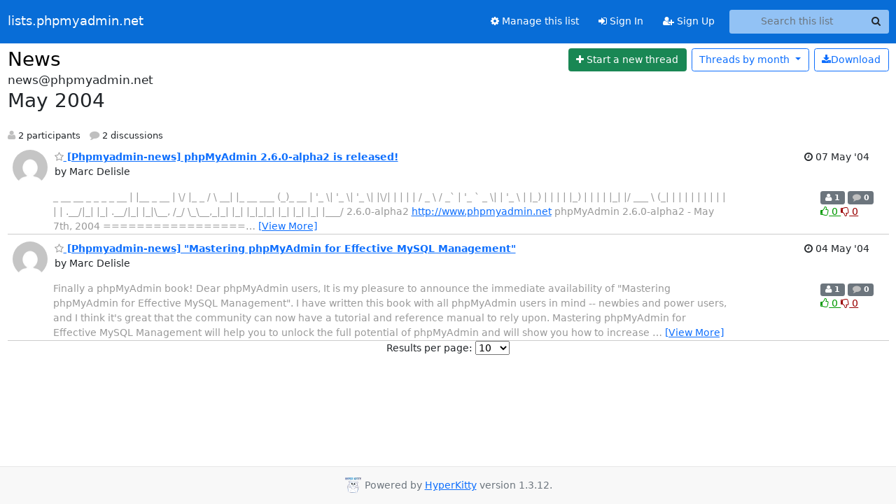

--- FILE ---
content_type: text/html; charset=utf-8
request_url: https://lists.phpmyadmin.net/mailman3/hyperkitty/list/news@phpmyadmin.net/2004/5/
body_size: 10007
content:





<!DOCTYPE HTML>
<html>
    <head>
        <meta http-equiv="Content-Type" content="text/html; charset=UTF-8" />
        <meta name="viewport" content="width=device-width, initial-scale=1.0" />
        <meta name="ROBOTS" content="INDEX, FOLLOW" />
        <title>
May 2004 - News - lists.phpmyadmin.net
</title>
        <meta name="author" content="" />
        <meta name="dc.language" content="en" />
        <link rel="shortcut icon" href="/mailman3/static/hyperkitty/img/favicon.ico" />
        <link rel="stylesheet" href="/mailman3/static/hyperkitty/libs/jquery/smoothness/jquery-ui-1.13.1.min.css" type="text/css" media="all" />
        <link rel="stylesheet" href="/mailman3/static/hyperkitty/libs/fonts/font-awesome/css/font-awesome.min.css" type="text/css" media="all" />
        <link rel="stylesheet" href="/mailman3/static/CACHE/css/output.9c629d784cdd.css" type="text/css" media="all"><link rel="stylesheet" href="/mailman3/static/CACHE/css/output.e68c4908b3de.css" type="text/css"><link rel="stylesheet" href="/mailman3/static/CACHE/css/output.1405e8f07d89.css" type="text/css" media="all">
         
        
<link rel="alternate" type="application/rss+xml" title="News" href="/mailman3/hyperkitty/list/news@phpmyadmin.net/feed/"/>

        

    </head>

    <body>

    


    <nav class="navbar sticky-top navbar-expand-md mb-2" id="navbar-main">
        <div class="container-xxl">
            <div class="navbar-header"> <!--part of navbar that's always present-->
                <button type="button" class="navbar-toggler collapsed" data-bs-toggle="collapse" data-bs-target=".navbar-collapse">
                    <span class="fa fa-bars"></span>
                </button>
                <a class="navbar-brand" href="/mailman3/hyperkitty/">lists.phpmyadmin.net</a>

            </div> <!-- /navbar-header -->
            <div class="d-flex">
                <div class="auth dropdown d-md-none">
                        
                </div>
                
                <a  href="/mailman3/accounts/login/?next=/mailman3/hyperkitty/list/news%40phpmyadmin.net/2004/5/" class="nav-link d-md-none">
                    <span class="fa fa-sign-in"></span>
                    Sign In
                </a>
                <a  href="/mailman3/accounts/signup/?next=/mailman3/hyperkitty/list/news%40phpmyadmin.net/2004/5/" class="nav-link d-md-none">
                    <span class="fa fa-user-plus"></span>
                    Sign Up
                </a>
                
            </div>
            <div class="navbar-collapse collapse justify-content-end"> <!--part of navbar that's collapsed on small screens-->
                <!-- show dropdown for smaller viewports b/c login name/email may be too long -->
                <!-- only show this extra button/dropdown if we're in small screen sizes -->
            
                
                <a href="/mailman3/postorius/lists/news.phpmyadmin.net/" class="nav-link">
                    <span class="fa fa-cog"></span>
                    Manage this list
                </a>
                
            
            
            <a  href="/mailman3/accounts/login/?next=/mailman3/hyperkitty/list/news%40phpmyadmin.net/2004/5/" class="nav-link d-none d-md-block">
                <span class="fa fa-sign-in"></span>
                Sign In
            </a>
            <a  href="/mailman3/accounts/signup/?next=/mailman3/hyperkitty/list/news%40phpmyadmin.net/2004/5/" class="nav-link d-none d-md-block">
                <span class="fa fa-user-plus"></span>
                Sign Up
            </a>
            
                <form name="search" method="get" action="/mailman3/hyperkitty/search" class="navbar-form navbar-right my-2 my-lg-2 ms-2" role="search">
                    <input type="hidden" name="mlist" value="news@phpmyadmin.net" />
                    <div class="input-group">
                    <input name="q" type="text" class="form-control rounded-4 search"
                            
                                placeholder="Search this list"
                                aria-label="Search this list"
                            
                            
                            />
                    <button class="btn search-button" aria-label="Search"><span class="fa fa-search"></span></button>
                    </div>
                </form>
                <!-- larger viewports -->
                <ul class="nav navbar-nav auth d-none d-md-flex">
                    
                </ul>
            </div> <!--/navbar-collapse -->
        </div><!-- /container for navbar -->
    </nav>

    

     <div class="modal fade" tabindex="-1" role="dialog" id="keyboard-shortcuts">
       <div class="modal-dialog" role="document">
         <div class="modal-content">
           <div class="modal-header">
             <button type="button" class="close" data-dismiss="modal" aria-label="Close"><span aria-hidden="true">&times;</span></button>
             <h4 class="modal-title">Keyboard Shortcuts</h4>
           </div>
           <div class="modal-body">
             <h3>Thread View</h3>
             <ul>
               <li><code>j</code>: Next unread message </li>
               <li><code>k</code>: Previous unread message </li>
               <li><code>j a</code>: Jump to all threads
               <li><code>j l</code>: Jump to MailingList overview
             </ul>
           </div>
         </div><!-- /.modal-content -->
       </div><!-- /.modal-dialog -->
     </div><!-- /.modal -->

     <div class="container-xxl" role="main">
        

<div class="row">

    <div id="thread-list">
        <div class="thread-list-header row">
            <h1 class="col">
                <a href="/mailman3/hyperkitty/list/news@phpmyadmin.net/" class="list-name">
                    
                        News
                    
                </a>
            </h1>
            <div class="col d-flex flex-align-center flex-row-reverse">
                <div class="order-3 me-2">
                    <a href="/mailman3/hyperkitty/list/news@phpmyadmin.net/message/new"
                        class="btn btn-success"
                        aria-label="Start new thread">
                        <i class="fa fa-plus"></i>
                        <span class="d-inline d-md-none">Thread</span>
                        <span class="d-none d-md-inline">Start a new thread</span>
                    </a>
                </div>
                
                <div class="d-none d-md-block">
                    <a href="/mailman3/hyperkitty/list/news@phpmyadmin.net/export/news@phpmyadmin.net-2004-06.mbox.gz?start=2004-05-01&amp;end=2004-06-01" title="This month in gzipped mbox format"
                    class="btn btn-outline-primary ms-2"><i class="fa fa-download" aria-label="Download Messages"></i>Download
                    </a>
                
                </div>
                
                   



<div class="dropdown-center">
<a href="" id="navbarMonthsListDrop" class="btn btn-outline-primary dropdown-toggle" data-bs-toggle="dropdown">
  <span class="d-none d-md-inline">Threads by</span> month <b class="caret"></b>
</a>
<ul class="dropdown-menu" role="menu" aria-labelledby="navbarMonthsListDrop">
    
    <li role="presentation" class="dropdown-header disabled dropdown-item">
        <a href="" class="nav-link">----- 2026 -----</a>
    </li>
    
    <li>
        <a class="dropdown-item" href="/mailman3/hyperkitty/list/news@phpmyadmin.net/2026/1/"
           >January</a>
    </li>
    
    
    <li role="presentation" class="dropdown-header disabled dropdown-item">
        <a href="" class="nav-link">----- 2025 -----</a>
    </li>
    
    <li>
        <a class="dropdown-item" href="/mailman3/hyperkitty/list/news@phpmyadmin.net/2025/12/"
           >December</a>
    </li>
    
    <li>
        <a class="dropdown-item" href="/mailman3/hyperkitty/list/news@phpmyadmin.net/2025/11/"
           >November</a>
    </li>
    
    <li>
        <a class="dropdown-item" href="/mailman3/hyperkitty/list/news@phpmyadmin.net/2025/10/"
           >October</a>
    </li>
    
    <li>
        <a class="dropdown-item" href="/mailman3/hyperkitty/list/news@phpmyadmin.net/2025/9/"
           >September</a>
    </li>
    
    <li>
        <a class="dropdown-item" href="/mailman3/hyperkitty/list/news@phpmyadmin.net/2025/8/"
           >August</a>
    </li>
    
    <li>
        <a class="dropdown-item" href="/mailman3/hyperkitty/list/news@phpmyadmin.net/2025/7/"
           >July</a>
    </li>
    
    <li>
        <a class="dropdown-item" href="/mailman3/hyperkitty/list/news@phpmyadmin.net/2025/6/"
           >June</a>
    </li>
    
    <li>
        <a class="dropdown-item" href="/mailman3/hyperkitty/list/news@phpmyadmin.net/2025/5/"
           >May</a>
    </li>
    
    <li>
        <a class="dropdown-item" href="/mailman3/hyperkitty/list/news@phpmyadmin.net/2025/4/"
           >April</a>
    </li>
    
    <li>
        <a class="dropdown-item" href="/mailman3/hyperkitty/list/news@phpmyadmin.net/2025/3/"
           >March</a>
    </li>
    
    <li>
        <a class="dropdown-item" href="/mailman3/hyperkitty/list/news@phpmyadmin.net/2025/2/"
           >February</a>
    </li>
    
    <li>
        <a class="dropdown-item" href="/mailman3/hyperkitty/list/news@phpmyadmin.net/2025/1/"
           >January</a>
    </li>
    
    
    <li role="presentation" class="dropdown-header disabled dropdown-item">
        <a href="" class="nav-link">----- 2024 -----</a>
    </li>
    
    <li>
        <a class="dropdown-item" href="/mailman3/hyperkitty/list/news@phpmyadmin.net/2024/12/"
           >December</a>
    </li>
    
    <li>
        <a class="dropdown-item" href="/mailman3/hyperkitty/list/news@phpmyadmin.net/2024/11/"
           >November</a>
    </li>
    
    <li>
        <a class="dropdown-item" href="/mailman3/hyperkitty/list/news@phpmyadmin.net/2024/10/"
           >October</a>
    </li>
    
    <li>
        <a class="dropdown-item" href="/mailman3/hyperkitty/list/news@phpmyadmin.net/2024/9/"
           >September</a>
    </li>
    
    <li>
        <a class="dropdown-item" href="/mailman3/hyperkitty/list/news@phpmyadmin.net/2024/8/"
           >August</a>
    </li>
    
    <li>
        <a class="dropdown-item" href="/mailman3/hyperkitty/list/news@phpmyadmin.net/2024/7/"
           >July</a>
    </li>
    
    <li>
        <a class="dropdown-item" href="/mailman3/hyperkitty/list/news@phpmyadmin.net/2024/6/"
           >June</a>
    </li>
    
    <li>
        <a class="dropdown-item" href="/mailman3/hyperkitty/list/news@phpmyadmin.net/2024/5/"
           >May</a>
    </li>
    
    <li>
        <a class="dropdown-item" href="/mailman3/hyperkitty/list/news@phpmyadmin.net/2024/4/"
           >April</a>
    </li>
    
    <li>
        <a class="dropdown-item" href="/mailman3/hyperkitty/list/news@phpmyadmin.net/2024/3/"
           >March</a>
    </li>
    
    <li>
        <a class="dropdown-item" href="/mailman3/hyperkitty/list/news@phpmyadmin.net/2024/2/"
           >February</a>
    </li>
    
    <li>
        <a class="dropdown-item" href="/mailman3/hyperkitty/list/news@phpmyadmin.net/2024/1/"
           >January</a>
    </li>
    
    
    <li role="presentation" class="dropdown-header disabled dropdown-item">
        <a href="" class="nav-link">----- 2023 -----</a>
    </li>
    
    <li>
        <a class="dropdown-item" href="/mailman3/hyperkitty/list/news@phpmyadmin.net/2023/12/"
           >December</a>
    </li>
    
    <li>
        <a class="dropdown-item" href="/mailman3/hyperkitty/list/news@phpmyadmin.net/2023/11/"
           >November</a>
    </li>
    
    <li>
        <a class="dropdown-item" href="/mailman3/hyperkitty/list/news@phpmyadmin.net/2023/10/"
           >October</a>
    </li>
    
    <li>
        <a class="dropdown-item" href="/mailman3/hyperkitty/list/news@phpmyadmin.net/2023/9/"
           >September</a>
    </li>
    
    <li>
        <a class="dropdown-item" href="/mailman3/hyperkitty/list/news@phpmyadmin.net/2023/8/"
           >August</a>
    </li>
    
    <li>
        <a class="dropdown-item" href="/mailman3/hyperkitty/list/news@phpmyadmin.net/2023/7/"
           >July</a>
    </li>
    
    <li>
        <a class="dropdown-item" href="/mailman3/hyperkitty/list/news@phpmyadmin.net/2023/6/"
           >June</a>
    </li>
    
    <li>
        <a class="dropdown-item" href="/mailman3/hyperkitty/list/news@phpmyadmin.net/2023/5/"
           >May</a>
    </li>
    
    <li>
        <a class="dropdown-item" href="/mailman3/hyperkitty/list/news@phpmyadmin.net/2023/4/"
           >April</a>
    </li>
    
    <li>
        <a class="dropdown-item" href="/mailman3/hyperkitty/list/news@phpmyadmin.net/2023/3/"
           >March</a>
    </li>
    
    <li>
        <a class="dropdown-item" href="/mailman3/hyperkitty/list/news@phpmyadmin.net/2023/2/"
           >February</a>
    </li>
    
    <li>
        <a class="dropdown-item" href="/mailman3/hyperkitty/list/news@phpmyadmin.net/2023/1/"
           >January</a>
    </li>
    
    
    <li role="presentation" class="dropdown-header disabled dropdown-item">
        <a href="" class="nav-link">----- 2022 -----</a>
    </li>
    
    <li>
        <a class="dropdown-item" href="/mailman3/hyperkitty/list/news@phpmyadmin.net/2022/12/"
           >December</a>
    </li>
    
    <li>
        <a class="dropdown-item" href="/mailman3/hyperkitty/list/news@phpmyadmin.net/2022/11/"
           >November</a>
    </li>
    
    <li>
        <a class="dropdown-item" href="/mailman3/hyperkitty/list/news@phpmyadmin.net/2022/10/"
           >October</a>
    </li>
    
    <li>
        <a class="dropdown-item" href="/mailman3/hyperkitty/list/news@phpmyadmin.net/2022/9/"
           >September</a>
    </li>
    
    <li>
        <a class="dropdown-item" href="/mailman3/hyperkitty/list/news@phpmyadmin.net/2022/8/"
           >August</a>
    </li>
    
    <li>
        <a class="dropdown-item" href="/mailman3/hyperkitty/list/news@phpmyadmin.net/2022/7/"
           >July</a>
    </li>
    
    <li>
        <a class="dropdown-item" href="/mailman3/hyperkitty/list/news@phpmyadmin.net/2022/6/"
           >June</a>
    </li>
    
    <li>
        <a class="dropdown-item" href="/mailman3/hyperkitty/list/news@phpmyadmin.net/2022/5/"
           >May</a>
    </li>
    
    <li>
        <a class="dropdown-item" href="/mailman3/hyperkitty/list/news@phpmyadmin.net/2022/4/"
           >April</a>
    </li>
    
    <li>
        <a class="dropdown-item" href="/mailman3/hyperkitty/list/news@phpmyadmin.net/2022/3/"
           >March</a>
    </li>
    
    <li>
        <a class="dropdown-item" href="/mailman3/hyperkitty/list/news@phpmyadmin.net/2022/2/"
           >February</a>
    </li>
    
    <li>
        <a class="dropdown-item" href="/mailman3/hyperkitty/list/news@phpmyadmin.net/2022/1/"
           >January</a>
    </li>
    
    
    <li role="presentation" class="dropdown-header disabled dropdown-item">
        <a href="" class="nav-link">----- 2021 -----</a>
    </li>
    
    <li>
        <a class="dropdown-item" href="/mailman3/hyperkitty/list/news@phpmyadmin.net/2021/12/"
           >December</a>
    </li>
    
    <li>
        <a class="dropdown-item" href="/mailman3/hyperkitty/list/news@phpmyadmin.net/2021/11/"
           >November</a>
    </li>
    
    <li>
        <a class="dropdown-item" href="/mailman3/hyperkitty/list/news@phpmyadmin.net/2021/10/"
           >October</a>
    </li>
    
    <li>
        <a class="dropdown-item" href="/mailman3/hyperkitty/list/news@phpmyadmin.net/2021/9/"
           >September</a>
    </li>
    
    <li>
        <a class="dropdown-item" href="/mailman3/hyperkitty/list/news@phpmyadmin.net/2021/8/"
           >August</a>
    </li>
    
    <li>
        <a class="dropdown-item" href="/mailman3/hyperkitty/list/news@phpmyadmin.net/2021/7/"
           >July</a>
    </li>
    
    <li>
        <a class="dropdown-item" href="/mailman3/hyperkitty/list/news@phpmyadmin.net/2021/6/"
           >June</a>
    </li>
    
    <li>
        <a class="dropdown-item" href="/mailman3/hyperkitty/list/news@phpmyadmin.net/2021/5/"
           >May</a>
    </li>
    
    <li>
        <a class="dropdown-item" href="/mailman3/hyperkitty/list/news@phpmyadmin.net/2021/4/"
           >April</a>
    </li>
    
    <li>
        <a class="dropdown-item" href="/mailman3/hyperkitty/list/news@phpmyadmin.net/2021/3/"
           >March</a>
    </li>
    
    <li>
        <a class="dropdown-item" href="/mailman3/hyperkitty/list/news@phpmyadmin.net/2021/2/"
           >February</a>
    </li>
    
    <li>
        <a class="dropdown-item" href="/mailman3/hyperkitty/list/news@phpmyadmin.net/2021/1/"
           >January</a>
    </li>
    
    
    <li role="presentation" class="dropdown-header disabled dropdown-item">
        <a href="" class="nav-link">----- 2020 -----</a>
    </li>
    
    <li>
        <a class="dropdown-item" href="/mailman3/hyperkitty/list/news@phpmyadmin.net/2020/12/"
           >December</a>
    </li>
    
    <li>
        <a class="dropdown-item" href="/mailman3/hyperkitty/list/news@phpmyadmin.net/2020/11/"
           >November</a>
    </li>
    
    <li>
        <a class="dropdown-item" href="/mailman3/hyperkitty/list/news@phpmyadmin.net/2020/10/"
           >October</a>
    </li>
    
    <li>
        <a class="dropdown-item" href="/mailman3/hyperkitty/list/news@phpmyadmin.net/2020/9/"
           >September</a>
    </li>
    
    <li>
        <a class="dropdown-item" href="/mailman3/hyperkitty/list/news@phpmyadmin.net/2020/8/"
           >August</a>
    </li>
    
    <li>
        <a class="dropdown-item" href="/mailman3/hyperkitty/list/news@phpmyadmin.net/2020/7/"
           >July</a>
    </li>
    
    <li>
        <a class="dropdown-item" href="/mailman3/hyperkitty/list/news@phpmyadmin.net/2020/6/"
           >June</a>
    </li>
    
    <li>
        <a class="dropdown-item" href="/mailman3/hyperkitty/list/news@phpmyadmin.net/2020/5/"
           >May</a>
    </li>
    
    <li>
        <a class="dropdown-item" href="/mailman3/hyperkitty/list/news@phpmyadmin.net/2020/4/"
           >April</a>
    </li>
    
    <li>
        <a class="dropdown-item" href="/mailman3/hyperkitty/list/news@phpmyadmin.net/2020/3/"
           >March</a>
    </li>
    
    <li>
        <a class="dropdown-item" href="/mailman3/hyperkitty/list/news@phpmyadmin.net/2020/2/"
           >February</a>
    </li>
    
    <li>
        <a class="dropdown-item" href="/mailman3/hyperkitty/list/news@phpmyadmin.net/2020/1/"
           >January</a>
    </li>
    
    
    <li role="presentation" class="dropdown-header disabled dropdown-item">
        <a href="" class="nav-link">----- 2019 -----</a>
    </li>
    
    <li>
        <a class="dropdown-item" href="/mailman3/hyperkitty/list/news@phpmyadmin.net/2019/12/"
           >December</a>
    </li>
    
    <li>
        <a class="dropdown-item" href="/mailman3/hyperkitty/list/news@phpmyadmin.net/2019/11/"
           >November</a>
    </li>
    
    <li>
        <a class="dropdown-item" href="/mailman3/hyperkitty/list/news@phpmyadmin.net/2019/10/"
           >October</a>
    </li>
    
    <li>
        <a class="dropdown-item" href="/mailman3/hyperkitty/list/news@phpmyadmin.net/2019/9/"
           >September</a>
    </li>
    
    <li>
        <a class="dropdown-item" href="/mailman3/hyperkitty/list/news@phpmyadmin.net/2019/8/"
           >August</a>
    </li>
    
    <li>
        <a class="dropdown-item" href="/mailman3/hyperkitty/list/news@phpmyadmin.net/2019/7/"
           >July</a>
    </li>
    
    <li>
        <a class="dropdown-item" href="/mailman3/hyperkitty/list/news@phpmyadmin.net/2019/6/"
           >June</a>
    </li>
    
    <li>
        <a class="dropdown-item" href="/mailman3/hyperkitty/list/news@phpmyadmin.net/2019/5/"
           >May</a>
    </li>
    
    <li>
        <a class="dropdown-item" href="/mailman3/hyperkitty/list/news@phpmyadmin.net/2019/4/"
           >April</a>
    </li>
    
    <li>
        <a class="dropdown-item" href="/mailman3/hyperkitty/list/news@phpmyadmin.net/2019/3/"
           >March</a>
    </li>
    
    <li>
        <a class="dropdown-item" href="/mailman3/hyperkitty/list/news@phpmyadmin.net/2019/2/"
           >February</a>
    </li>
    
    <li>
        <a class="dropdown-item" href="/mailman3/hyperkitty/list/news@phpmyadmin.net/2019/1/"
           >January</a>
    </li>
    
    
    <li role="presentation" class="dropdown-header disabled dropdown-item">
        <a href="" class="nav-link">----- 2018 -----</a>
    </li>
    
    <li>
        <a class="dropdown-item" href="/mailman3/hyperkitty/list/news@phpmyadmin.net/2018/12/"
           >December</a>
    </li>
    
    <li>
        <a class="dropdown-item" href="/mailman3/hyperkitty/list/news@phpmyadmin.net/2018/11/"
           >November</a>
    </li>
    
    <li>
        <a class="dropdown-item" href="/mailman3/hyperkitty/list/news@phpmyadmin.net/2018/10/"
           >October</a>
    </li>
    
    <li>
        <a class="dropdown-item" href="/mailman3/hyperkitty/list/news@phpmyadmin.net/2018/9/"
           >September</a>
    </li>
    
    <li>
        <a class="dropdown-item" href="/mailman3/hyperkitty/list/news@phpmyadmin.net/2018/8/"
           >August</a>
    </li>
    
    <li>
        <a class="dropdown-item" href="/mailman3/hyperkitty/list/news@phpmyadmin.net/2018/7/"
           >July</a>
    </li>
    
    <li>
        <a class="dropdown-item" href="/mailman3/hyperkitty/list/news@phpmyadmin.net/2018/6/"
           >June</a>
    </li>
    
    <li>
        <a class="dropdown-item" href="/mailman3/hyperkitty/list/news@phpmyadmin.net/2018/5/"
           >May</a>
    </li>
    
    <li>
        <a class="dropdown-item" href="/mailman3/hyperkitty/list/news@phpmyadmin.net/2018/4/"
           >April</a>
    </li>
    
    <li>
        <a class="dropdown-item" href="/mailman3/hyperkitty/list/news@phpmyadmin.net/2018/3/"
           >March</a>
    </li>
    
    <li>
        <a class="dropdown-item" href="/mailman3/hyperkitty/list/news@phpmyadmin.net/2018/2/"
           >February</a>
    </li>
    
    <li>
        <a class="dropdown-item" href="/mailman3/hyperkitty/list/news@phpmyadmin.net/2018/1/"
           >January</a>
    </li>
    
    
    <li role="presentation" class="dropdown-header disabled dropdown-item">
        <a href="" class="nav-link">----- 2017 -----</a>
    </li>
    
    <li>
        <a class="dropdown-item" href="/mailman3/hyperkitty/list/news@phpmyadmin.net/2017/12/"
           >December</a>
    </li>
    
    <li>
        <a class="dropdown-item" href="/mailman3/hyperkitty/list/news@phpmyadmin.net/2017/11/"
           >November</a>
    </li>
    
    <li>
        <a class="dropdown-item" href="/mailman3/hyperkitty/list/news@phpmyadmin.net/2017/10/"
           >October</a>
    </li>
    
    <li>
        <a class="dropdown-item" href="/mailman3/hyperkitty/list/news@phpmyadmin.net/2017/9/"
           >September</a>
    </li>
    
    <li>
        <a class="dropdown-item" href="/mailman3/hyperkitty/list/news@phpmyadmin.net/2017/8/"
           >August</a>
    </li>
    
    <li>
        <a class="dropdown-item" href="/mailman3/hyperkitty/list/news@phpmyadmin.net/2017/7/"
           >July</a>
    </li>
    
    <li>
        <a class="dropdown-item" href="/mailman3/hyperkitty/list/news@phpmyadmin.net/2017/6/"
           >June</a>
    </li>
    
    <li>
        <a class="dropdown-item" href="/mailman3/hyperkitty/list/news@phpmyadmin.net/2017/5/"
           >May</a>
    </li>
    
    <li>
        <a class="dropdown-item" href="/mailman3/hyperkitty/list/news@phpmyadmin.net/2017/4/"
           >April</a>
    </li>
    
    <li>
        <a class="dropdown-item" href="/mailman3/hyperkitty/list/news@phpmyadmin.net/2017/3/"
           >March</a>
    </li>
    
    <li>
        <a class="dropdown-item" href="/mailman3/hyperkitty/list/news@phpmyadmin.net/2017/2/"
           >February</a>
    </li>
    
    <li>
        <a class="dropdown-item" href="/mailman3/hyperkitty/list/news@phpmyadmin.net/2017/1/"
           >January</a>
    </li>
    
    
    <li role="presentation" class="dropdown-header disabled dropdown-item">
        <a href="" class="nav-link">----- 2016 -----</a>
    </li>
    
    <li>
        <a class="dropdown-item" href="/mailman3/hyperkitty/list/news@phpmyadmin.net/2016/12/"
           >December</a>
    </li>
    
    <li>
        <a class="dropdown-item" href="/mailman3/hyperkitty/list/news@phpmyadmin.net/2016/11/"
           >November</a>
    </li>
    
    <li>
        <a class="dropdown-item" href="/mailman3/hyperkitty/list/news@phpmyadmin.net/2016/10/"
           >October</a>
    </li>
    
    <li>
        <a class="dropdown-item" href="/mailman3/hyperkitty/list/news@phpmyadmin.net/2016/9/"
           >September</a>
    </li>
    
    <li>
        <a class="dropdown-item" href="/mailman3/hyperkitty/list/news@phpmyadmin.net/2016/8/"
           >August</a>
    </li>
    
    <li>
        <a class="dropdown-item" href="/mailman3/hyperkitty/list/news@phpmyadmin.net/2016/7/"
           >July</a>
    </li>
    
    <li>
        <a class="dropdown-item" href="/mailman3/hyperkitty/list/news@phpmyadmin.net/2016/6/"
           >June</a>
    </li>
    
    <li>
        <a class="dropdown-item" href="/mailman3/hyperkitty/list/news@phpmyadmin.net/2016/5/"
           >May</a>
    </li>
    
    <li>
        <a class="dropdown-item" href="/mailman3/hyperkitty/list/news@phpmyadmin.net/2016/4/"
           >April</a>
    </li>
    
    <li>
        <a class="dropdown-item" href="/mailman3/hyperkitty/list/news@phpmyadmin.net/2016/3/"
           >March</a>
    </li>
    
    <li>
        <a class="dropdown-item" href="/mailman3/hyperkitty/list/news@phpmyadmin.net/2016/2/"
           >February</a>
    </li>
    
    <li>
        <a class="dropdown-item" href="/mailman3/hyperkitty/list/news@phpmyadmin.net/2016/1/"
           >January</a>
    </li>
    
    
    <li role="presentation" class="dropdown-header disabled dropdown-item">
        <a href="" class="nav-link">----- 2015 -----</a>
    </li>
    
    <li>
        <a class="dropdown-item" href="/mailman3/hyperkitty/list/news@phpmyadmin.net/2015/12/"
           >December</a>
    </li>
    
    <li>
        <a class="dropdown-item" href="/mailman3/hyperkitty/list/news@phpmyadmin.net/2015/11/"
           >November</a>
    </li>
    
    <li>
        <a class="dropdown-item" href="/mailman3/hyperkitty/list/news@phpmyadmin.net/2015/10/"
           >October</a>
    </li>
    
    <li>
        <a class="dropdown-item" href="/mailman3/hyperkitty/list/news@phpmyadmin.net/2015/9/"
           >September</a>
    </li>
    
    <li>
        <a class="dropdown-item" href="/mailman3/hyperkitty/list/news@phpmyadmin.net/2015/8/"
           >August</a>
    </li>
    
    <li>
        <a class="dropdown-item" href="/mailman3/hyperkitty/list/news@phpmyadmin.net/2015/7/"
           >July</a>
    </li>
    
    <li>
        <a class="dropdown-item" href="/mailman3/hyperkitty/list/news@phpmyadmin.net/2015/6/"
           >June</a>
    </li>
    
    <li>
        <a class="dropdown-item" href="/mailman3/hyperkitty/list/news@phpmyadmin.net/2015/5/"
           >May</a>
    </li>
    
    <li>
        <a class="dropdown-item" href="/mailman3/hyperkitty/list/news@phpmyadmin.net/2015/4/"
           >April</a>
    </li>
    
    <li>
        <a class="dropdown-item" href="/mailman3/hyperkitty/list/news@phpmyadmin.net/2015/3/"
           >March</a>
    </li>
    
    <li>
        <a class="dropdown-item" href="/mailman3/hyperkitty/list/news@phpmyadmin.net/2015/2/"
           >February</a>
    </li>
    
    <li>
        <a class="dropdown-item" href="/mailman3/hyperkitty/list/news@phpmyadmin.net/2015/1/"
           >January</a>
    </li>
    
    
    <li role="presentation" class="dropdown-header disabled dropdown-item">
        <a href="" class="nav-link">----- 2014 -----</a>
    </li>
    
    <li>
        <a class="dropdown-item" href="/mailman3/hyperkitty/list/news@phpmyadmin.net/2014/12/"
           >December</a>
    </li>
    
    <li>
        <a class="dropdown-item" href="/mailman3/hyperkitty/list/news@phpmyadmin.net/2014/11/"
           >November</a>
    </li>
    
    <li>
        <a class="dropdown-item" href="/mailman3/hyperkitty/list/news@phpmyadmin.net/2014/10/"
           >October</a>
    </li>
    
    <li>
        <a class="dropdown-item" href="/mailman3/hyperkitty/list/news@phpmyadmin.net/2014/9/"
           >September</a>
    </li>
    
    <li>
        <a class="dropdown-item" href="/mailman3/hyperkitty/list/news@phpmyadmin.net/2014/8/"
           >August</a>
    </li>
    
    <li>
        <a class="dropdown-item" href="/mailman3/hyperkitty/list/news@phpmyadmin.net/2014/7/"
           >July</a>
    </li>
    
    <li>
        <a class="dropdown-item" href="/mailman3/hyperkitty/list/news@phpmyadmin.net/2014/6/"
           >June</a>
    </li>
    
    <li>
        <a class="dropdown-item" href="/mailman3/hyperkitty/list/news@phpmyadmin.net/2014/5/"
           >May</a>
    </li>
    
    <li>
        <a class="dropdown-item" href="/mailman3/hyperkitty/list/news@phpmyadmin.net/2014/4/"
           >April</a>
    </li>
    
    <li>
        <a class="dropdown-item" href="/mailman3/hyperkitty/list/news@phpmyadmin.net/2014/3/"
           >March</a>
    </li>
    
    <li>
        <a class="dropdown-item" href="/mailman3/hyperkitty/list/news@phpmyadmin.net/2014/2/"
           >February</a>
    </li>
    
    <li>
        <a class="dropdown-item" href="/mailman3/hyperkitty/list/news@phpmyadmin.net/2014/1/"
           >January</a>
    </li>
    
    
    <li role="presentation" class="dropdown-header disabled dropdown-item">
        <a href="" class="nav-link">----- 2013 -----</a>
    </li>
    
    <li>
        <a class="dropdown-item" href="/mailman3/hyperkitty/list/news@phpmyadmin.net/2013/12/"
           >December</a>
    </li>
    
    <li>
        <a class="dropdown-item" href="/mailman3/hyperkitty/list/news@phpmyadmin.net/2013/11/"
           >November</a>
    </li>
    
    <li>
        <a class="dropdown-item" href="/mailman3/hyperkitty/list/news@phpmyadmin.net/2013/10/"
           >October</a>
    </li>
    
    <li>
        <a class="dropdown-item" href="/mailman3/hyperkitty/list/news@phpmyadmin.net/2013/9/"
           >September</a>
    </li>
    
    <li>
        <a class="dropdown-item" href="/mailman3/hyperkitty/list/news@phpmyadmin.net/2013/8/"
           >August</a>
    </li>
    
    <li>
        <a class="dropdown-item" href="/mailman3/hyperkitty/list/news@phpmyadmin.net/2013/7/"
           >July</a>
    </li>
    
    <li>
        <a class="dropdown-item" href="/mailman3/hyperkitty/list/news@phpmyadmin.net/2013/6/"
           >June</a>
    </li>
    
    <li>
        <a class="dropdown-item" href="/mailman3/hyperkitty/list/news@phpmyadmin.net/2013/5/"
           >May</a>
    </li>
    
    <li>
        <a class="dropdown-item" href="/mailman3/hyperkitty/list/news@phpmyadmin.net/2013/4/"
           >April</a>
    </li>
    
    <li>
        <a class="dropdown-item" href="/mailman3/hyperkitty/list/news@phpmyadmin.net/2013/3/"
           >March</a>
    </li>
    
    <li>
        <a class="dropdown-item" href="/mailman3/hyperkitty/list/news@phpmyadmin.net/2013/2/"
           >February</a>
    </li>
    
    <li>
        <a class="dropdown-item" href="/mailman3/hyperkitty/list/news@phpmyadmin.net/2013/1/"
           >January</a>
    </li>
    
    
    <li role="presentation" class="dropdown-header disabled dropdown-item">
        <a href="" class="nav-link">----- 2012 -----</a>
    </li>
    
    <li>
        <a class="dropdown-item" href="/mailman3/hyperkitty/list/news@phpmyadmin.net/2012/12/"
           >December</a>
    </li>
    
    <li>
        <a class="dropdown-item" href="/mailman3/hyperkitty/list/news@phpmyadmin.net/2012/11/"
           >November</a>
    </li>
    
    <li>
        <a class="dropdown-item" href="/mailman3/hyperkitty/list/news@phpmyadmin.net/2012/10/"
           >October</a>
    </li>
    
    <li>
        <a class="dropdown-item" href="/mailman3/hyperkitty/list/news@phpmyadmin.net/2012/9/"
           >September</a>
    </li>
    
    <li>
        <a class="dropdown-item" href="/mailman3/hyperkitty/list/news@phpmyadmin.net/2012/8/"
           >August</a>
    </li>
    
    <li>
        <a class="dropdown-item" href="/mailman3/hyperkitty/list/news@phpmyadmin.net/2012/7/"
           >July</a>
    </li>
    
    <li>
        <a class="dropdown-item" href="/mailman3/hyperkitty/list/news@phpmyadmin.net/2012/6/"
           >June</a>
    </li>
    
    <li>
        <a class="dropdown-item" href="/mailman3/hyperkitty/list/news@phpmyadmin.net/2012/5/"
           >May</a>
    </li>
    
    <li>
        <a class="dropdown-item" href="/mailman3/hyperkitty/list/news@phpmyadmin.net/2012/4/"
           >April</a>
    </li>
    
    <li>
        <a class="dropdown-item" href="/mailman3/hyperkitty/list/news@phpmyadmin.net/2012/3/"
           >March</a>
    </li>
    
    <li>
        <a class="dropdown-item" href="/mailman3/hyperkitty/list/news@phpmyadmin.net/2012/2/"
           >February</a>
    </li>
    
    <li>
        <a class="dropdown-item" href="/mailman3/hyperkitty/list/news@phpmyadmin.net/2012/1/"
           >January</a>
    </li>
    
    
    <li role="presentation" class="dropdown-header disabled dropdown-item">
        <a href="" class="nav-link">----- 2011 -----</a>
    </li>
    
    <li>
        <a class="dropdown-item" href="/mailman3/hyperkitty/list/news@phpmyadmin.net/2011/12/"
           >December</a>
    </li>
    
    <li>
        <a class="dropdown-item" href="/mailman3/hyperkitty/list/news@phpmyadmin.net/2011/11/"
           >November</a>
    </li>
    
    <li>
        <a class="dropdown-item" href="/mailman3/hyperkitty/list/news@phpmyadmin.net/2011/10/"
           >October</a>
    </li>
    
    <li>
        <a class="dropdown-item" href="/mailman3/hyperkitty/list/news@phpmyadmin.net/2011/9/"
           >September</a>
    </li>
    
    <li>
        <a class="dropdown-item" href="/mailman3/hyperkitty/list/news@phpmyadmin.net/2011/8/"
           >August</a>
    </li>
    
    <li>
        <a class="dropdown-item" href="/mailman3/hyperkitty/list/news@phpmyadmin.net/2011/7/"
           >July</a>
    </li>
    
    <li>
        <a class="dropdown-item" href="/mailman3/hyperkitty/list/news@phpmyadmin.net/2011/6/"
           >June</a>
    </li>
    
    <li>
        <a class="dropdown-item" href="/mailman3/hyperkitty/list/news@phpmyadmin.net/2011/5/"
           >May</a>
    </li>
    
    <li>
        <a class="dropdown-item" href="/mailman3/hyperkitty/list/news@phpmyadmin.net/2011/4/"
           >April</a>
    </li>
    
    <li>
        <a class="dropdown-item" href="/mailman3/hyperkitty/list/news@phpmyadmin.net/2011/3/"
           >March</a>
    </li>
    
    <li>
        <a class="dropdown-item" href="/mailman3/hyperkitty/list/news@phpmyadmin.net/2011/2/"
           >February</a>
    </li>
    
    <li>
        <a class="dropdown-item" href="/mailman3/hyperkitty/list/news@phpmyadmin.net/2011/1/"
           >January</a>
    </li>
    
    
    <li role="presentation" class="dropdown-header disabled dropdown-item">
        <a href="" class="nav-link">----- 2010 -----</a>
    </li>
    
    <li>
        <a class="dropdown-item" href="/mailman3/hyperkitty/list/news@phpmyadmin.net/2010/12/"
           >December</a>
    </li>
    
    <li>
        <a class="dropdown-item" href="/mailman3/hyperkitty/list/news@phpmyadmin.net/2010/11/"
           >November</a>
    </li>
    
    <li>
        <a class="dropdown-item" href="/mailman3/hyperkitty/list/news@phpmyadmin.net/2010/10/"
           >October</a>
    </li>
    
    <li>
        <a class="dropdown-item" href="/mailman3/hyperkitty/list/news@phpmyadmin.net/2010/9/"
           >September</a>
    </li>
    
    <li>
        <a class="dropdown-item" href="/mailman3/hyperkitty/list/news@phpmyadmin.net/2010/8/"
           >August</a>
    </li>
    
    <li>
        <a class="dropdown-item" href="/mailman3/hyperkitty/list/news@phpmyadmin.net/2010/7/"
           >July</a>
    </li>
    
    <li>
        <a class="dropdown-item" href="/mailman3/hyperkitty/list/news@phpmyadmin.net/2010/6/"
           >June</a>
    </li>
    
    <li>
        <a class="dropdown-item" href="/mailman3/hyperkitty/list/news@phpmyadmin.net/2010/5/"
           >May</a>
    </li>
    
    <li>
        <a class="dropdown-item" href="/mailman3/hyperkitty/list/news@phpmyadmin.net/2010/4/"
           >April</a>
    </li>
    
    <li>
        <a class="dropdown-item" href="/mailman3/hyperkitty/list/news@phpmyadmin.net/2010/3/"
           >March</a>
    </li>
    
    <li>
        <a class="dropdown-item" href="/mailman3/hyperkitty/list/news@phpmyadmin.net/2010/2/"
           >February</a>
    </li>
    
    <li>
        <a class="dropdown-item" href="/mailman3/hyperkitty/list/news@phpmyadmin.net/2010/1/"
           >January</a>
    </li>
    
    
    <li role="presentation" class="dropdown-header disabled dropdown-item">
        <a href="" class="nav-link">----- 2009 -----</a>
    </li>
    
    <li>
        <a class="dropdown-item" href="/mailman3/hyperkitty/list/news@phpmyadmin.net/2009/12/"
           >December</a>
    </li>
    
    <li>
        <a class="dropdown-item" href="/mailman3/hyperkitty/list/news@phpmyadmin.net/2009/11/"
           >November</a>
    </li>
    
    <li>
        <a class="dropdown-item" href="/mailman3/hyperkitty/list/news@phpmyadmin.net/2009/10/"
           >October</a>
    </li>
    
    <li>
        <a class="dropdown-item" href="/mailman3/hyperkitty/list/news@phpmyadmin.net/2009/9/"
           >September</a>
    </li>
    
    <li>
        <a class="dropdown-item" href="/mailman3/hyperkitty/list/news@phpmyadmin.net/2009/8/"
           >August</a>
    </li>
    
    <li>
        <a class="dropdown-item" href="/mailman3/hyperkitty/list/news@phpmyadmin.net/2009/7/"
           >July</a>
    </li>
    
    <li>
        <a class="dropdown-item" href="/mailman3/hyperkitty/list/news@phpmyadmin.net/2009/6/"
           >June</a>
    </li>
    
    <li>
        <a class="dropdown-item" href="/mailman3/hyperkitty/list/news@phpmyadmin.net/2009/5/"
           >May</a>
    </li>
    
    <li>
        <a class="dropdown-item" href="/mailman3/hyperkitty/list/news@phpmyadmin.net/2009/4/"
           >April</a>
    </li>
    
    <li>
        <a class="dropdown-item" href="/mailman3/hyperkitty/list/news@phpmyadmin.net/2009/3/"
           >March</a>
    </li>
    
    <li>
        <a class="dropdown-item" href="/mailman3/hyperkitty/list/news@phpmyadmin.net/2009/2/"
           >February</a>
    </li>
    
    <li>
        <a class="dropdown-item" href="/mailman3/hyperkitty/list/news@phpmyadmin.net/2009/1/"
           >January</a>
    </li>
    
    
    <li role="presentation" class="dropdown-header disabled dropdown-item">
        <a href="" class="nav-link">----- 2008 -----</a>
    </li>
    
    <li>
        <a class="dropdown-item" href="/mailman3/hyperkitty/list/news@phpmyadmin.net/2008/12/"
           >December</a>
    </li>
    
    <li>
        <a class="dropdown-item" href="/mailman3/hyperkitty/list/news@phpmyadmin.net/2008/11/"
           >November</a>
    </li>
    
    <li>
        <a class="dropdown-item" href="/mailman3/hyperkitty/list/news@phpmyadmin.net/2008/10/"
           >October</a>
    </li>
    
    <li>
        <a class="dropdown-item" href="/mailman3/hyperkitty/list/news@phpmyadmin.net/2008/9/"
           >September</a>
    </li>
    
    <li>
        <a class="dropdown-item" href="/mailman3/hyperkitty/list/news@phpmyadmin.net/2008/8/"
           >August</a>
    </li>
    
    <li>
        <a class="dropdown-item" href="/mailman3/hyperkitty/list/news@phpmyadmin.net/2008/7/"
           >July</a>
    </li>
    
    <li>
        <a class="dropdown-item" href="/mailman3/hyperkitty/list/news@phpmyadmin.net/2008/6/"
           >June</a>
    </li>
    
    <li>
        <a class="dropdown-item" href="/mailman3/hyperkitty/list/news@phpmyadmin.net/2008/5/"
           >May</a>
    </li>
    
    <li>
        <a class="dropdown-item" href="/mailman3/hyperkitty/list/news@phpmyadmin.net/2008/4/"
           >April</a>
    </li>
    
    <li>
        <a class="dropdown-item" href="/mailman3/hyperkitty/list/news@phpmyadmin.net/2008/3/"
           >March</a>
    </li>
    
    <li>
        <a class="dropdown-item" href="/mailman3/hyperkitty/list/news@phpmyadmin.net/2008/2/"
           >February</a>
    </li>
    
    <li>
        <a class="dropdown-item" href="/mailman3/hyperkitty/list/news@phpmyadmin.net/2008/1/"
           >January</a>
    </li>
    
    
    <li role="presentation" class="dropdown-header disabled dropdown-item">
        <a href="" class="nav-link">----- 2007 -----</a>
    </li>
    
    <li>
        <a class="dropdown-item" href="/mailman3/hyperkitty/list/news@phpmyadmin.net/2007/12/"
           >December</a>
    </li>
    
    <li>
        <a class="dropdown-item" href="/mailman3/hyperkitty/list/news@phpmyadmin.net/2007/11/"
           >November</a>
    </li>
    
    <li>
        <a class="dropdown-item" href="/mailman3/hyperkitty/list/news@phpmyadmin.net/2007/10/"
           >October</a>
    </li>
    
    <li>
        <a class="dropdown-item" href="/mailman3/hyperkitty/list/news@phpmyadmin.net/2007/9/"
           >September</a>
    </li>
    
    <li>
        <a class="dropdown-item" href="/mailman3/hyperkitty/list/news@phpmyadmin.net/2007/8/"
           >August</a>
    </li>
    
    <li>
        <a class="dropdown-item" href="/mailman3/hyperkitty/list/news@phpmyadmin.net/2007/7/"
           >July</a>
    </li>
    
    <li>
        <a class="dropdown-item" href="/mailman3/hyperkitty/list/news@phpmyadmin.net/2007/6/"
           >June</a>
    </li>
    
    <li>
        <a class="dropdown-item" href="/mailman3/hyperkitty/list/news@phpmyadmin.net/2007/5/"
           >May</a>
    </li>
    
    <li>
        <a class="dropdown-item" href="/mailman3/hyperkitty/list/news@phpmyadmin.net/2007/4/"
           >April</a>
    </li>
    
    <li>
        <a class="dropdown-item" href="/mailman3/hyperkitty/list/news@phpmyadmin.net/2007/3/"
           >March</a>
    </li>
    
    <li>
        <a class="dropdown-item" href="/mailman3/hyperkitty/list/news@phpmyadmin.net/2007/2/"
           >February</a>
    </li>
    
    <li>
        <a class="dropdown-item" href="/mailman3/hyperkitty/list/news@phpmyadmin.net/2007/1/"
           >January</a>
    </li>
    
    
    <li role="presentation" class="dropdown-header disabled dropdown-item">
        <a href="" class="nav-link">----- 2006 -----</a>
    </li>
    
    <li>
        <a class="dropdown-item" href="/mailman3/hyperkitty/list/news@phpmyadmin.net/2006/12/"
           >December</a>
    </li>
    
    <li>
        <a class="dropdown-item" href="/mailman3/hyperkitty/list/news@phpmyadmin.net/2006/11/"
           >November</a>
    </li>
    
    <li>
        <a class="dropdown-item" href="/mailman3/hyperkitty/list/news@phpmyadmin.net/2006/10/"
           >October</a>
    </li>
    
    <li>
        <a class="dropdown-item" href="/mailman3/hyperkitty/list/news@phpmyadmin.net/2006/9/"
           >September</a>
    </li>
    
    <li>
        <a class="dropdown-item" href="/mailman3/hyperkitty/list/news@phpmyadmin.net/2006/8/"
           >August</a>
    </li>
    
    <li>
        <a class="dropdown-item" href="/mailman3/hyperkitty/list/news@phpmyadmin.net/2006/7/"
           >July</a>
    </li>
    
    <li>
        <a class="dropdown-item" href="/mailman3/hyperkitty/list/news@phpmyadmin.net/2006/6/"
           >June</a>
    </li>
    
    <li>
        <a class="dropdown-item" href="/mailman3/hyperkitty/list/news@phpmyadmin.net/2006/5/"
           >May</a>
    </li>
    
    <li>
        <a class="dropdown-item" href="/mailman3/hyperkitty/list/news@phpmyadmin.net/2006/4/"
           >April</a>
    </li>
    
    <li>
        <a class="dropdown-item" href="/mailman3/hyperkitty/list/news@phpmyadmin.net/2006/3/"
           >March</a>
    </li>
    
    <li>
        <a class="dropdown-item" href="/mailman3/hyperkitty/list/news@phpmyadmin.net/2006/2/"
           >February</a>
    </li>
    
    <li>
        <a class="dropdown-item" href="/mailman3/hyperkitty/list/news@phpmyadmin.net/2006/1/"
           >January</a>
    </li>
    
    
    <li role="presentation" class="dropdown-header disabled dropdown-item">
        <a href="" class="nav-link">----- 2005 -----</a>
    </li>
    
    <li>
        <a class="dropdown-item" href="/mailman3/hyperkitty/list/news@phpmyadmin.net/2005/12/"
           >December</a>
    </li>
    
    <li>
        <a class="dropdown-item" href="/mailman3/hyperkitty/list/news@phpmyadmin.net/2005/11/"
           >November</a>
    </li>
    
    <li>
        <a class="dropdown-item" href="/mailman3/hyperkitty/list/news@phpmyadmin.net/2005/10/"
           >October</a>
    </li>
    
    <li>
        <a class="dropdown-item" href="/mailman3/hyperkitty/list/news@phpmyadmin.net/2005/9/"
           >September</a>
    </li>
    
    <li>
        <a class="dropdown-item" href="/mailman3/hyperkitty/list/news@phpmyadmin.net/2005/8/"
           >August</a>
    </li>
    
    <li>
        <a class="dropdown-item" href="/mailman3/hyperkitty/list/news@phpmyadmin.net/2005/7/"
           >July</a>
    </li>
    
    <li>
        <a class="dropdown-item" href="/mailman3/hyperkitty/list/news@phpmyadmin.net/2005/6/"
           >June</a>
    </li>
    
    <li>
        <a class="dropdown-item" href="/mailman3/hyperkitty/list/news@phpmyadmin.net/2005/5/"
           >May</a>
    </li>
    
    <li>
        <a class="dropdown-item" href="/mailman3/hyperkitty/list/news@phpmyadmin.net/2005/4/"
           >April</a>
    </li>
    
    <li>
        <a class="dropdown-item" href="/mailman3/hyperkitty/list/news@phpmyadmin.net/2005/3/"
           >March</a>
    </li>
    
    <li>
        <a class="dropdown-item" href="/mailman3/hyperkitty/list/news@phpmyadmin.net/2005/2/"
           >February</a>
    </li>
    
    <li>
        <a class="dropdown-item" href="/mailman3/hyperkitty/list/news@phpmyadmin.net/2005/1/"
           >January</a>
    </li>
    
    
    <li role="presentation" class="dropdown-header disabled dropdown-item">
        <a href="" class="nav-link">----- 2004 -----</a>
    </li>
    
    <li>
        <a class="dropdown-item" href="/mailman3/hyperkitty/list/news@phpmyadmin.net/2004/12/"
           >December</a>
    </li>
    
    <li>
        <a class="dropdown-item" href="/mailman3/hyperkitty/list/news@phpmyadmin.net/2004/11/"
           >November</a>
    </li>
    
    <li>
        <a class="dropdown-item" href="/mailman3/hyperkitty/list/news@phpmyadmin.net/2004/10/"
           >October</a>
    </li>
    
    <li>
        <a class="dropdown-item" href="/mailman3/hyperkitty/list/news@phpmyadmin.net/2004/9/"
           >September</a>
    </li>
    
    <li>
        <a class="dropdown-item" href="/mailman3/hyperkitty/list/news@phpmyadmin.net/2004/8/"
           >August</a>
    </li>
    
    <li>
        <a class="dropdown-item" href="/mailman3/hyperkitty/list/news@phpmyadmin.net/2004/7/"
           >July</a>
    </li>
    
    <li>
        <a class="dropdown-item" href="/mailman3/hyperkitty/list/news@phpmyadmin.net/2004/6/"
           >June</a>
    </li>
    
    <li>
        <a class="dropdown-item" href="/mailman3/hyperkitty/list/news@phpmyadmin.net/2004/5/"
           >May</a>
    </li>
    
    <li>
        <a class="dropdown-item" href="/mailman3/hyperkitty/list/news@phpmyadmin.net/2004/4/"
           >April</a>
    </li>
    
    <li>
        <a class="dropdown-item" href="/mailman3/hyperkitty/list/news@phpmyadmin.net/2004/3/"
           >March</a>
    </li>
    
    <li>
        <a class="dropdown-item" href="/mailman3/hyperkitty/list/news@phpmyadmin.net/2004/2/"
           >February</a>
    </li>
    
    <li>
        <a class="dropdown-item" href="/mailman3/hyperkitty/list/news@phpmyadmin.net/2004/1/"
           >January</a>
    </li>
    
    
    <li role="presentation" class="dropdown-header disabled dropdown-item">
        <a href="" class="nav-link">----- 2003 -----</a>
    </li>
    
    <li>
        <a class="dropdown-item" href="/mailman3/hyperkitty/list/news@phpmyadmin.net/2003/12/"
           >December</a>
    </li>
    
    <li>
        <a class="dropdown-item" href="/mailman3/hyperkitty/list/news@phpmyadmin.net/2003/11/"
           >November</a>
    </li>
    
    <li>
        <a class="dropdown-item" href="/mailman3/hyperkitty/list/news@phpmyadmin.net/2003/10/"
           >October</a>
    </li>
    
    <li>
        <a class="dropdown-item" href="/mailman3/hyperkitty/list/news@phpmyadmin.net/2003/9/"
           >September</a>
    </li>
    
    <li>
        <a class="dropdown-item" href="/mailman3/hyperkitty/list/news@phpmyadmin.net/2003/8/"
           >August</a>
    </li>
    
    <li>
        <a class="dropdown-item" href="/mailman3/hyperkitty/list/news@phpmyadmin.net/2003/7/"
           >July</a>
    </li>
    
    <li>
        <a class="dropdown-item" href="/mailman3/hyperkitty/list/news@phpmyadmin.net/2003/6/"
           >June</a>
    </li>
    
    <li>
        <a class="dropdown-item" href="/mailman3/hyperkitty/list/news@phpmyadmin.net/2003/5/"
           >May</a>
    </li>
    
    <li>
        <a class="dropdown-item" href="/mailman3/hyperkitty/list/news@phpmyadmin.net/2003/4/"
           >April</a>
    </li>
    
    <li>
        <a class="dropdown-item" href="/mailman3/hyperkitty/list/news@phpmyadmin.net/2003/3/"
           >March</a>
    </li>
    
    <li>
        <a class="dropdown-item" href="/mailman3/hyperkitty/list/news@phpmyadmin.net/2003/2/"
           >February</a>
    </li>
    
    <li>
        <a class="dropdown-item" href="/mailman3/hyperkitty/list/news@phpmyadmin.net/2003/1/"
           >January</a>
    </li>
    
    
    <li role="presentation" class="dropdown-header disabled dropdown-item">
        <a href="" class="nav-link">----- 2002 -----</a>
    </li>
    
    <li>
        <a class="dropdown-item" href="/mailman3/hyperkitty/list/news@phpmyadmin.net/2002/12/"
           >December</a>
    </li>
    
    <li>
        <a class="dropdown-item" href="/mailman3/hyperkitty/list/news@phpmyadmin.net/2002/11/"
           >November</a>
    </li>
    
    <li>
        <a class="dropdown-item" href="/mailman3/hyperkitty/list/news@phpmyadmin.net/2002/10/"
           >October</a>
    </li>
    
    <li>
        <a class="dropdown-item" href="/mailman3/hyperkitty/list/news@phpmyadmin.net/2002/9/"
           >September</a>
    </li>
    
    <li>
        <a class="dropdown-item" href="/mailman3/hyperkitty/list/news@phpmyadmin.net/2002/8/"
           >August</a>
    </li>
    
    <li>
        <a class="dropdown-item" href="/mailman3/hyperkitty/list/news@phpmyadmin.net/2002/7/"
           >July</a>
    </li>
    
    <li>
        <a class="dropdown-item" href="/mailman3/hyperkitty/list/news@phpmyadmin.net/2002/6/"
           >June</a>
    </li>
    
    <li>
        <a class="dropdown-item" href="/mailman3/hyperkitty/list/news@phpmyadmin.net/2002/5/"
           >May</a>
    </li>
    
    <li>
        <a class="dropdown-item" href="/mailman3/hyperkitty/list/news@phpmyadmin.net/2002/4/"
           >April</a>
    </li>
    
    <li>
        <a class="dropdown-item" href="/mailman3/hyperkitty/list/news@phpmyadmin.net/2002/3/"
           >March</a>
    </li>
    
    <li>
        <a class="dropdown-item" href="/mailman3/hyperkitty/list/news@phpmyadmin.net/2002/2/"
           >February</a>
    </li>
    
    <li>
        <a class="dropdown-item" href="/mailman3/hyperkitty/list/news@phpmyadmin.net/2002/1/"
           >January</a>
    </li>
    
    
    <li role="presentation" class="dropdown-header disabled dropdown-item">
        <a href="" class="nav-link">----- 2001 -----</a>
    </li>
    
    <li>
        <a class="dropdown-item" href="/mailman3/hyperkitty/list/news@phpmyadmin.net/2001/12/"
           >December</a>
    </li>
    
    <li>
        <a class="dropdown-item" href="/mailman3/hyperkitty/list/news@phpmyadmin.net/2001/11/"
           >November</a>
    </li>
    
    <li>
        <a class="dropdown-item" href="/mailman3/hyperkitty/list/news@phpmyadmin.net/2001/10/"
           >October</a>
    </li>
    
    <li>
        <a class="dropdown-item" href="/mailman3/hyperkitty/list/news@phpmyadmin.net/2001/9/"
           >September</a>
    </li>
    
    <li>
        <a class="dropdown-item" href="/mailman3/hyperkitty/list/news@phpmyadmin.net/2001/8/"
           >August</a>
    </li>
    
    <li>
        <a class="dropdown-item" href="/mailman3/hyperkitty/list/news@phpmyadmin.net/2001/7/"
           >July</a>
    </li>
    
    <li>
        <a class="dropdown-item" href="/mailman3/hyperkitty/list/news@phpmyadmin.net/2001/6/"
           >June</a>
    </li>
    
    
</ul>
</div>
                
            </div>
            <span class="list-address">
                news@phpmyadmin.net
                <h2>May 2004</h2>
            </span>
            <ul class="list-unstyled list-stats thread-list-info">
                
                <li>
                    <i class="fa fa-user" aria-label="participants"></i>
                    2 participants
                </li>
                
                <li>
                    <i class="fa fa-comment" aria-label="replies"></i>
                    2 discussions
                </li>
            </ul>

        </div>

        
            



    <div class="thread">
        <div class="thread-info">
            <div class="thread-email row d-flex w-100">
                <div class="thread-summary d-flex">
                    <div class="p-2 sender gravatar circle">
                        
                            <img class="gravatar" src="https://secure.gravatar.com/avatar/8f4e42464438b83144d2f0d26f71a137.jpg?s=120&amp;d=mm&amp;r=g" width="120" height="120" alt="" />
                        
                    </div>
                    <div class="p-2 flex-fill">
                        <a name="4DIWMSZIOKC4RQ4AA4PKNWMHBRK5DN36"
                           href="/mailman3/hyperkitty/list/news@phpmyadmin.net/thread/4DIWMSZIOKC4RQ4AA4PKNWMHBRK5DN36/"
                           class="thread-title">
                            
                                <i class="fa fa-star-o notsaved" title="Favorite" aria-label="Favorite thread"></i>
                            
                            [Phpmyadmin-news] phpMyAdmin 2.6.0-alpha2 is released!
                        </a>
                        <br />
                        <span class="sender-name align-center">
                            by Marc Delisle
                        </span>
                        <span class="d-flex d-md-none pull-right text-muted" title="Friday, 7 May 2004 06:47:09">
                          07 May &#x27;04
                        </span>
                    </div>
                    <div class="ml-auto p-2 d-none d-md-flex">
                      <br/ >
                        <span class="thread-date pull-right" title="Friday, 7 May 2004 06:47:09">
                          <i class="fa fa-clock-o" title="Most recent thread activity"></i>
                          07 May &#x27;04
                        </span>
                    </div>
                </div>
                <div class="d-none d-md-flex flex-row w-100">
                  <div class="col-10 thread-email-content d-flex">
                    <span class="expander collapsed" style="color: #999">
                                _           __  __          _       _           _
  _ __ | |__  _ __ |  \/  |_   _   / \   __| |_ __ ___ (_)_ __
| &#x27;_ \| &#x27;_ \| &#x27;_ \| |\/| | | | | / _ \ / _` | &#x27;_ ` _ \| | &#x27;_ \
| |_) | | | | |_) | |  | | |_| |/ ___ \ (_| | | | | | | | | | |
| .__/|_| |_| .__/|_|  |_|\__, /_/   \_\__,_|_| |_| |_|_|_| |_|
|_|         |_|           |___/                                  2.6.0-alpha2
                                  <a href="http://www.phpmyadmin.net" rel="nofollow">http://www.phpmyadmin.net</a>

phpMyAdmin 2.6.0-alpha2 - May 7th, 2004
=======================================

   A set of PHP-scripts to administrate MySQL over the Web.
   --------------------------------------------------------

Announcement
------------

    The phpMyAdmin Project is proud to announce the immediate availability of
    the second alpha release of phpMyAdmin 2.6.0.

    Because of significant changes inside the database connection methods and
    major improvements to the MySQL 4.1 compatibility, the team decided to
    release this alpha version from phpMyAdmin&#x27;s current development code.

    Supporting the new improved MySQL extension of php5 (MySQLi), phpMyAdmin has
    made a giant step towards the upcoming PHP and MySQL versions.

    As the new milestone should to be as stable as possible, any feedback about
    2.6.0-alpha2 would be appreciated. Please note, that it is not recommended
    to run this testing release on production environments.

    phpMyAdmin is a web administration tool for MySQL databases, intended to
    handle a whole database server as well as a single database. Over the years,
    it has become the most popular GUI for MySQL and is downloaded about 6,000
    times a day, according to <a href="http://SourceForge.net" rel="nofollow">SourceForge.net</a>.

    The highlights of this release in detail:

Highlights
----------
  Improvements:

     * PHP 5 mysqli extension support
           o better performance
           o improved security
     * Improved support for character sets
     * Support for UTF-8 databases under MySQL 4.1
     * Site-configurable header and footer
     * Export:
           o can add custom text to SQL export headers
           o support for IF NOT EXISTS
           o support for INSERT IGNORE and UPDATE IGNORE
           o use unbuffered queries
           o enclosing SQL export in a transaction
           o selective row export
           o improved ANSI compatibility
     * Operations: now copy table defaults to &quot;structure and data&quot;
     * Operations: database renaming
     * Editing: option &quot;Go back to this page&quot;
     * Sort: natural order (configurable)
     * Search page: DISTINCT, IS NULL, IS NOT NULL, NOT LIKE, multiple choices for ENUM
     * Left panel Logout link
     * Popup calendar (date and time editing) for date, datetime and timestamp fields
     * Set and alter collations for databases, tables and fields
     * Security: Protection against cookie hijacking: encrypt also the user name, and set a time limit on the validity of encrypted password in the cookie
     * &quot;(Un)check all&quot; link for privileges page
     * (alpha2) Optional display of server choice as links
     * (alpha2) Click on result row to mark the checkbox
     * (alpha2) Show if BLOB is NULL
     * (alpha2) Mouse cursor in db structure and table structure views
     * (alpha2) Multiple row insert
     * (alpha2) Search: new choice LIKE %...%
     * (alpha2) Can now change the number of columns when adding fields

   Fixes:

     * Error parsing floating point digit and GRANT...TO
     * Numeric field names
     * Keyword field names become capitalized
     * Substr transformation broken with utf-8
     * CONSTRAINT error in MySQL 3.23.x
     * MySQL charsets not added to WHERE clauses
     * Export:
           o on-the-fly compression problem
           o CSV problem with double-byte characters
           o UPDATE option does not work
           o (alpha2)Handling of multi-column foreign keys
     * Editing:
           o Invalid escaping of + in ENUM
           o Undefined submit_mult
           o Cannot edit first row when no primary key
           o Cannot edit big table structure
           o Multi-edit: changes are lost
           o Editing of double and float numbers
           o Charset information was lost when changing fields
     * Invalid row count when emptying table
     * Error on Delete link after a db search
     * Interface: Icons not displayed for index management
     * Problem when the query contains quotes
     * Wrong detection of the CREATE privilege
     * Problem when the bookmark table does not exist
     * Password error when copying a user
     * Search page and empty VARCHAR column
     * IIS crash: header problem
     * (alpha2) Invalid SQL on empty table export
     * (alpha2) Multi-byte functions and windows- charsets
     * (alpha2) Handling of USE in multiple queries
     * (alpha2) Light mode undefined indices
     * (alpha2) Consistent window layout for query window
     * (alpha2) Missing localization for multi-row edit/delete/export
     * (alpha2) Data dictionary: wrong formatting
     * (alpha2) Uploading with UploadDir and open_basedir restriction
     * (alpha2) Handling of complex sort queries
     * (alpha2) Nested mode: collapsing problem
     * (alpha2) Multi-edit: wrong tabindex ids
     * (alpha2) Calendar: maximum values
     * (alpha2) Privileges: wrong message when editing for non-existent db
     * (alpha2) Parser and multibyte strings
     * (alpha2) Browsing of foreign table: problem with encoding of the primary key reference
     * (alpha2) Cookie login: avoid double frames
     * (alpha2) Nested table now also works with aliases tablenames


   Detailed list of changes since version 2.2.0 is available under
   <a href="http://www.phpmyadmin.net/ChangeLog.txt" rel="nofollow">http://www.phpmyadmin.net/ChangeLog.txt</a>


Availability
------------
     This software is available under the GNU General Public License V2.0.

     You can get the newest version at <a href="http://www.phpmyadmin.net/" rel="nofollow">http://www.phpmyadmin.net/</a>
     Available file formats are: .zip, .tar.gz and .tar.bz2.

     If you install phpMyAdmin on your system, it&#x27;s recommended to
     subscribe to the news mailing list by adding your address under
        <a href="http://lists.sourceforge.net/lists/listinfo/phpmyadmin-news" rel="nofollow">http://lists.sourceforge.net/lists/listinfo/phpmyadmin-news</a>

     This way, you will be informed of new updates and security fixes.
     It is a read only list, and traffic is not greater than a few
     mail every year.


Support and Documentation
-------------------------

     The documentation is included in the software package as text and
     HTML file, but can also be downloaded from:

        <a href="http://www.phpmyadmin.net/documentation/" rel="nofollow">http://www.phpmyadmin.net/documentation/</a>


     The software is provided as is without any express or implied
     warranty, but there is a bugs tracker page under:

        <a href="http://sourceforge.net/projects/phpmyadmin/" rel="nofollow">http://sourceforge.net/projects/phpmyadmin/</a>   [click on &quot;Bugs&quot;]

     In addition, there are also a number of discussion lists
     related to phpMyAdmin.  A list of mailing lists with archives
     is available at:

        <a href="http://sourceforge.net/mail/?group_id=23067" rel="nofollow">http://sourceforge.net/mail/?group_id=23067</a>  or
        <a href="http://sourceforge.net/projects/phpmyadmin/" rel="nofollow">http://sourceforge.net/projects/phpmyadmin/</a>   [click on &quot;Lists&quot;]

     Finally, an users support forum is also available under:

        <a href="http://sourceforge.net/forum/forum.php?forum_id=72909" rel="nofollow">http://sourceforge.net/forum/forum.php?forum_id=72909</a>


Known bugs
----------

   To be informed about new releases fixing the problems, please
   subscribe to the news mailing list under
     <a href="http://lists.sourceforge.net/lists/listinfo/phpmyadmin-news" rel="nofollow">http://lists.sourceforge.net/lists/listinfo/phpmyadmin-news</a>
   or regularly check the sourceforge bugs tracker.


Donations
---------
   The project accepts donations to help improve the product. There is
   a &quot;Donations&quot; link on <a href="http://www.phpmyadmin.net" rel="nofollow">http://www.phpmyadmin.net</a>.


Description
-----------

   phpMyAdmin is intended to handle the administration of MySQL over the Web. It
   can manage a whole MySQL server as well as a single database.

     Currently it can:
       - create and drop databases
       - create, copy, drop, rename and alter tables
       - do table maintenance
       - delete, edit and add fields
       - execute any SQL-statement, even batch-queries
       - manage keys on fields
       - load text files into tables
       - create and read dumps of tables
       - export data to CSV, XML and Latex formats
       - administer multiple servers
       - manage MySQL users and privileges
       - check referential integrity
       - using Query-by-example (QBE), create complex queries automatically
         connecting required tables
       - create PDF graphics of your Database layout
       - search globally in a database or a subset of it
       - communicate in 42 different languages


Authors &amp; Copyright
-------------------

     Copyright (C) 1998-2000 Tobias Ratschiller &lt;<a href="http://tobias_at_ratschiller.com" rel="nofollow">tobias_at_ratschiller.com</a>&gt;
     Copyright (C) 2001-2004 Marc Delisle &lt;DelislMa_at_CollegeSherbrooke.qc.ca&gt;
                             Olivier Müller &lt;om_at_omnis.ch&gt;
                             Robin Johnson &lt;<a href="http://robbat2_at_users.sourceforge.net" rel="nofollow">robbat2_at_users.sourceforge.net</a>&gt;
                             Alexander M. Turek &lt;me_at_derrabus.de&gt;
                             Michal Cihar &lt;<a href="http://michal_at_cihar.com" rel="nofollow">michal_at_cihar.com</a>&gt;
                             Garvin Hicking &lt;me_at_supergarv.de&gt;
                             Marcel Tschopp &lt;<a href="http://ne0x_at_users.sourceforge.net" rel="nofollow">ne0x_at_users.sourceforge.net</a>&gt;
                             + many other people
                               (check the CREDITS section of our documentation)

     This program is free software; you can redistribute it and/or modify
     it under the terms of the GNU General Public License version 2,
     as published by the Free Software Foundation.

     This program is distributed in the hope that it will be useful,
     but WITHOUT ANY WARRANTY; without even the implied warranty of
     MERCHANTABILITY or FITNESS FOR A PARTICULAR PURPOSE.  See the
     GNU General Public License for more details.

     You should have received a copy of the GNU General Public License
     along with this program; if not, write to the Free Software
     Foundation, Inc., 59 Temple Place, Suite 330, Boston, MA  02111-1307  USA



EOF -- Alexander M. Turek and Marc Delisle/ 2004-05-07




                    </span>
                  </div>
                  <div class="col-2">
                        <div class="list-stats pull-right">
                          <span class="badge bg-secondary">
                            <i class="fa fa-user" aria-label="participants"></i>
                            1
                            <!-- participants -->
                          </span>
                          <span class="badge bg-secondary">
                            <i class="fa fa-comment" aria-label="replies"></i>
                            0
                            <!-- comments -->
                          </span>
                          <span class="d-block d-md-flex">
                            

    <form method="post" class="likeform"
          action="/mailman3/hyperkitty/list/news@phpmyadmin.net/message/4DIWMSZIOKC4RQ4AA4PKNWMHBRK5DN36/vote">
    <input type="hidden" name="csrfmiddlewaretoken" value="SYvKy820TkvnTOMLmqVtTLFniXxYrCkqgkuR6ysYnNJY07xQVEKQulv3puIF6Py0">
    
		
			<a class="youlike vote  disabled" title="You must be logged-in to vote."
			href="#like" data-vote="1" aria-label="Like thread">
					<i class="fa fa-thumbs-o-up"></i> 0
			</a>
			<a class="youdislike vote disabled" title="You must be logged-in to vote."
			href="#dislike" data-vote="-1" aria-label="Dislike thread">
				<i class="fa fa-thumbs-o-down"></i> 0
			</a>
		
    

    </form>

                          </span>
                        </div>
                    </div>
                </div>

            </div>
        </div>
    </div>


        
            



    <div class="thread">
        <div class="thread-info">
            <div class="thread-email row d-flex w-100">
                <div class="thread-summary d-flex">
                    <div class="p-2 sender gravatar circle">
                        
                            <img class="gravatar" src="https://secure.gravatar.com/avatar/8f4e42464438b83144d2f0d26f71a137.jpg?s=120&amp;d=mm&amp;r=g" width="120" height="120" alt="" />
                        
                    </div>
                    <div class="p-2 flex-fill">
                        <a name="664QAYWTMAFVXPTZ7XERHCAOYYA2ZAL3"
                           href="/mailman3/hyperkitty/list/news@phpmyadmin.net/thread/664QAYWTMAFVXPTZ7XERHCAOYYA2ZAL3/"
                           class="thread-title">
                            
                                <i class="fa fa-star-o notsaved" title="Favorite" aria-label="Favorite thread"></i>
                            
                            [Phpmyadmin-news] &quot;Mastering phpMyAdmin for Effective MySQL Management&quot;
                        </a>
                        <br />
                        <span class="sender-name align-center">
                            by Marc Delisle
                        </span>
                        <span class="d-flex d-md-none pull-right text-muted" title="Tuesday, 4 May 2004 01:45:03">
                          04 May &#x27;04
                        </span>
                    </div>
                    <div class="ml-auto p-2 d-none d-md-flex">
                      <br/ >
                        <span class="thread-date pull-right" title="Tuesday, 4 May 2004 01:45:03">
                          <i class="fa fa-clock-o" title="Most recent thread activity"></i>
                          04 May &#x27;04
                        </span>
                    </div>
                </div>
                <div class="d-none d-md-flex flex-row w-100">
                  <div class="col-10 thread-email-content d-flex">
                    <span class="expander collapsed" style="color: #999">
                        Finally a phpMyAdmin book!

Dear phpMyAdmin users,

It is my pleasure to announce the immediate availability of
&quot;Mastering phpMyAdmin for Effective MySQL Management&quot;.

I have written this book with all phpMyAdmin users in mind --
newbies and power users, and I think it&#x27;s great that the community
can now have a tutorial and reference manual to rely upon.

Mastering phpMyAdmin for Effective MySQL Management will help you
to unlock the full potential of phpMyAdmin and will show you how to
increase your productivity and control when working with your MySQL.
This book begins with a comprehensive tutorial of phpMyAdmin that
systematically explains and demonstrates the potential of this tool.
It then goes on to show the less well known and generally
under-used features and capabilities of phpMyAdmin in depth.

For more information, please visit:
<a href="http://www.packtpub.com/view_book/isbn/1904811035" rel="nofollow">http://www.packtpub.com/view_book/isbn/1904811035</a>

Marc Delisle
<a href="http://phpMyAdmin.net" rel="nofollow">phpMyAdmin.net</a>



                    </span>
                  </div>
                  <div class="col-2">
                        <div class="list-stats pull-right">
                          <span class="badge bg-secondary">
                            <i class="fa fa-user" aria-label="participants"></i>
                            1
                            <!-- participants -->
                          </span>
                          <span class="badge bg-secondary">
                            <i class="fa fa-comment" aria-label="replies"></i>
                            0
                            <!-- comments -->
                          </span>
                          <span class="d-block d-md-flex">
                            

    <form method="post" class="likeform"
          action="/mailman3/hyperkitty/list/news@phpmyadmin.net/message/664QAYWTMAFVXPTZ7XERHCAOYYA2ZAL3/vote">
    <input type="hidden" name="csrfmiddlewaretoken" value="SYvKy820TkvnTOMLmqVtTLFniXxYrCkqgkuR6ysYnNJY07xQVEKQulv3puIF6Py0">
    
		
			<a class="youlike vote  disabled" title="You must be logged-in to vote."
			href="#like" data-vote="1" aria-label="Like thread">
					<i class="fa fa-thumbs-o-up"></i> 0
			</a>
			<a class="youdislike vote disabled" title="You must be logged-in to vote."
			href="#dislike" data-vote="-1" aria-label="Dislike thread">
				<i class="fa fa-thumbs-o-down"></i> 0
			</a>
		
    

    </form>

                          </span>
                        </div>
                    </div>
                </div>

            </div>
        </div>
    </div>


        

        
        
            



<div class="paginator">
  <div class="row">
  
<form class="" action="" method="get">
    <label>Results per page:</label>
    <select name="count">
        
            <option value="10"
                
                selected="selected"
                
                >10
            </option>
        
            <option value="25"
                
                >25
            </option>
        
            <option value="50"
                
                >50
            </option>
        
            <option value="100"
                
                >100
            </option>
        
            <option value="200"
                
                >200
            </option>
        
    </select>
    
    <input type="submit" class="btn btn-primary btn-sm" value="Update" />
</form>
</div>
</div>

        

    </div>

</div>


    </div> <!-- /container for content -->

    <footer class="footer">
      <div class="container">
        <p class="text-muted">
            <img class="logo" alt="HyperKitty" src="/mailman3/static/hyperkitty/img/logo.png" />
            Powered by <a href="http://hyperkitty.readthedocs.org">HyperKitty</a> version 1.3.12.
        </p>
      </div>
    </footer>

    <script src="/mailman3/static/hyperkitty/libs/jquery/jquery-3.6.0.min.js"></script>
    <script src="/mailman3/static/hyperkitty/libs/jquery/jquery-ui-1.13.1.min.js"></script>
    <script src="/mailman3/static/CACHE/js/output.3aaa7705d68a.js"></script>
    <script>
      // Add the .js-enabled class to the body so we can style the elements
      // depending on whether Javascript is enabled.
      $(document).ready(function(){
          $("body").addClass("js-enabled");
          $(".gravatar").addClass("rounded-circle");
      });
    </script>
    
<script>
$(document).ready(function() {
    $('span.expander').expander({
        slicePoint: 100,
        userCollapseText : '<br /><br /><a class="btn-expander"><i class="fa fa-minus-square-o" aria-label="View less"></i> View less</a>',
        expandText : '<br /><a class="btn-expander"><i class="fa fa-plus-square-o" aria-label="View more"></i> View more</a>',
        beforeExpand: function() {
            $(this).removeClass("collapsed");
            $(this).addClass("expanded");
        },
        onCollapse: function() {
            $(this).removeClass("expanded");
            $(this).addClass("collapsed");
        }
    });
    // setup_category();

    // onchange event for month_list select (seen only in tiny/xs viewports)
    // only add this event listener if the element exists
    if ($('select#months-list').length > 0) {
        $('select#months-list').change(function() {
            var date = $('select#months-list>option:selected').text().split(' ');
            var url = "/mailman3/hyperkitty/list/news@phpmyadmin.net/9999/0/";
            url = url.replace('0', $(this).val());
            url = url.replace('9999', date[1]);
            window.parent.location.href = url;
        });
    }

});
</script>


    


    </body>
</html>
